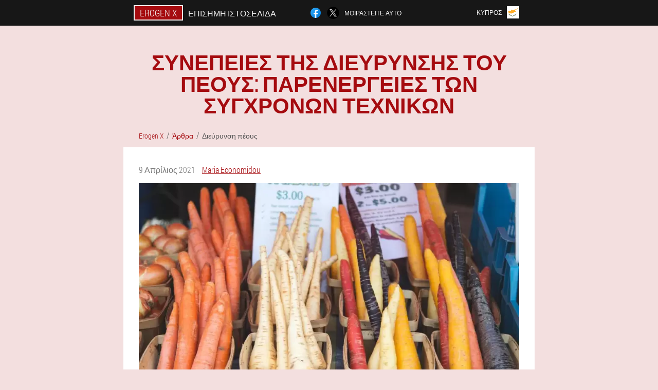

--- FILE ---
content_type: text/html; charset=UTF-8
request_url: https://cyprus.erogen-x.eu/%CE%AC%CF%81%CE%B8%CF%81%CE%B1/2_%CE%94%CE%B9%CE%B5%CF%8D%CF%81%CF%85%CE%BD%CF%83%CE%B7%20%CF%80%CE%AD%CE%BF%CF%85%CF%82
body_size: 9963
content:

<!DOCTYPE html>
<html lang="el">
<head>
	<meta name="viewport" content="width=device-width, initial-scale=1.0">
	<meta http-equiv="Content-Type" content="text/html; charset=utf-8">
	<title>Επικίνδυνες συνέπειες της διεύρυνσης του πέους: μην βλάψετε το πέος σας! </title>
	<meta name="description" content="Πολλοί άντρες είναι δυσαρεστημένοι με το μέγεθος του πέους τους. Είναι δυνατόν να μεγεθύνετε το πέος χωρίς βλάβη, ποιες είναι οι συνέπειες από τη χρήση σύγχρονων τεχνικών και αξίζει να κάνετε όλα αυτά - διαβάζουμε στο άρθρο. ">

<link href="/css/new_style981.css" rel="stylesheet">
<link rel="preload" href="/css/new_style981.css" as="style">
<link rel="preload" href="/fonts/RobotoCondensedLight.woff" as="font" type="font/woff2" crossorigin>
	
	<link rel="alternate" href="https://erogen-x.eu/des articles/2_agrandissement du pénis" hreflang="fr" />
	<link rel="alternate" href="https://deutschland.erogen-x.eu/artikel/2_Penisvergrößerung" hreflang="de" />
	<link rel="alternate" href="https://spain.erogen-x.eu/artículos/2_agrandamiento del pene" hreflang="es" />
	<link rel="alternate" href="https://spain-eu.erogen-x.eu/artikuluak/2_zakila handitzea" hreflang="eu-ES" />
	<link rel="alternate" href="https://spain-gl.erogen-x.eu/artigos/2_ampliación do pene" hreflang="gl-ES" />
	<link rel="alternate" href="https://italy.erogen-x.eu/articoli/2_ingrandimento del pene" hreflang="it" />
	<link rel="alternate" href="https://portugal.erogen-x.eu/artigos/2_aumento do pênis" hreflang="pt" />
	<link rel="alternate" href="https://portugal-gl.erogen-x.eu/artigos/2_Ampliación do pene" hreflang="gl-PT" />
	<link rel="alternate" href="https://bulgaria.erogen-x.eu/статии/2_уголемяване на пениса" hreflang="bg" />
	<link rel="alternate" href="https://austria.erogen-x.eu/artikel/2_Penisvergrößerung" hreflang="de-AT" />
	<link rel="alternate" href="https://hungary.erogen-x.eu/cikkek/2_pénisz megnagyobbodása" hreflang="hu" />
	<link rel="alternate" href="https://greece.erogen-x.eu/άρθρα/2_μεγέθυνση πέους" hreflang="el" />
	<link rel="alternate" href="https://indonesia.erogen-x.eu/artikel/2_pembesaran penis" hreflang="id" />
	<link rel="alternate" href="https://indonesia-ms.erogen-x.eu/artikel/2_pembesaran zakar" hreflang="ms-ID" />
	<link rel="alternate" href="https://indonesia-su.erogen-x.eu/tulisan/2_ngagedéan sirit" hreflang="su-ID" />
	<link rel="alternate" href="https://cyprus.erogen-x.eu/άρθρα/2_Διεύρυνση πέους" hreflang="el-CY" />
	<link rel="alternate" href="https://cyprus-tr.erogen-x.eu/nesne/2_penis büyütme" hreflang="tr-CY" />
	<link rel="alternate" href="https://colombia.erogen-x.eu/artículos/2_Agrandamiento del pene" hreflang="es-CO" />
	<link rel="alternate" href="https://latvia.erogen-x.eu/raksti/2_dzimumlocekļa palielināšanās" hreflang="lv" />
	<link rel="alternate" href="https://lithuania.erogen-x.eu/straipsniai/2_varpos padidėjimas" hreflang="lt" />
	<link rel="alternate" href="https://luxembourg.erogen-x.eu/artikelen/2_Erliefnes Erweiderung" hreflang="lb" />
	<link rel="alternate" href="https://luxembourg-fr.erogen-x.eu/des articles/2_Agrandissement du pénis" hreflang="fr-LU" />
	<link rel="alternate" href="https://netherlands.erogen-x.eu/lidwoord/2_vergroting van de penis" hreflang="nl" />
	<link rel="alternate" href="https://poland.erogen-x.eu/artykuły/2_powiększenie penisa" hreflang="pl" />
	<link rel="alternate" href="https://uzbekistan.erogen-x.eu/maqolalar/2_jinsiy olatni kattalashishi" hreflang="uz" />
	<link rel="alternate" href="https://uzbekistan-ru.erogen-x.eu/статьи/2_увеличение члена" hreflang="ru-UZ" />
	<link rel="alternate" href="https://romania.erogen-x.eu/articole/2_mărirea penisului" hreflang="ro" />
	<link rel="alternate" href="https://slovakia.erogen-x.eu/články/2_zväčšenie penisu" hreflang="sk" />
	<link rel="alternate" href="https://slovenia.erogen-x.eu/članki/2_povečanje penisa" hreflang="sl" />
	<link rel="alternate" href="https://croatia.erogen-x.eu/članci/2_povećanje penisa" hreflang="hr" />
	<link rel="alternate" href="https://czech.erogen-x.eu/články/2_zvětšení penisu" hreflang="cs" />
	<link rel="alternate" href="https://switzerland.erogen-x.eu/artikel/2_Penisvergrößerung" hreflang="de-CH" />
	<link rel="alternate" href="https://switzerland-fr.erogen-x.eu/des articles/2_agrandissement du pénis" hreflang="fr-CH" />
	<link rel="alternate" href="https://switzerland-it.erogen-x.eu/articoli/2_Ingrandimento del pene" hreflang="it-CH" />
	<link rel="alternate" href="https://estonia.erogen-x.eu/artiklid/2_peenise laienemine" hreflang="et" />
			<link href="/images/favicon.ico" rel="shortcut icon">
		


	
<meta name="google-site-verification" content="PvSVUWGptvw5VVMU8_S0XDWCVoQDvs5fM7Azs7322UU" />	
	


<script  type="text/javascript">
function sjc(id) 
{
	var selector = document.getElementById(id);
	
	if(selector.classList.contains("active"))
	{
		selector.classList.remove("active");
	}
	else
	{
		selector.classList.add("active");
		
		document.onclick = function(e) {
			onclick(e, id);
		}

		
	}
	
}
	
function onclick(e, id) {
  e = e || window.event;
  var target = e.target || e.srcElement;
  var selector = document.getElementById(id);

  while (target.parentNode && target.tagName.toLowerCase() != 'body') {
    if (target == selector) {
      return;
    }
    target = target.parentNode;
  }
	selector.classList.remove("active");
}
	
</script>
	
	
</head>	
<body class="o_810-c">
<header>
	<div class="kqebu_752-omgku">
		
		<div class="q_945__mimc hkv_986__ba">			
			
		<div class="rld-716_jr"><a href="/" class="vzvr_939-uqh"><div class="qmbi_94__pij"><span class="c-787_fq">Erogen X</span> <span class="agf_177-z">Επίσημη ιστοσελίδα</span></div></a></div>


		<div class="pb_757__d">
<a rel="noopener noreferrer nofollow" target="_blank" class="djex_504__dco" href="https://www.facebook.com/sharer/sharer.php?u=cyprus.erogen-x.eu"><div><span title="Facebook"></span></div></a>
<a rel="noopener noreferrer nofollow" target="_blank" class="xdsch_40__lbl" href="https://x.com/share?text=Επικίνδυνες συνέπειες της διεύρυνσης του πέους: μην βλάψετε το πέος σας! &url=cyprus.erogen-x.eu"><div><span title="X"></span></div></a>
<span class="tgtn-198_xe">Μοιραστείτε αυτό</span></div>
		<div class="egf_788__l"><div class="bxjak_862__pacqt">
<div class="apea_414__it" id="apea_414__it">		
<div class="gdit-184_k" onclick="sjc('apea_414__it')">
<div class="eglhg_943__mdzn"><span>Κύπρος</span></div>
<div class="afia_540__t"><div class="fcr-916_oibe"><img src="/images/0u05yyeuz4oxyd6vo.png" alt="Σημαία (Κύπρος)"></div></div>
</div>
<div class="qjge_694__iayfa">
<ul>
		<li><a href="https://cyprus-tr.erogen-x.eu/nesne/2_penis büyütme" rel="alternate"><div class="o-546_ja">Kıbrıs (tr)</div><div class="diez-852_eah"><div class="sbksh_721__gy"><img src="https://cyprus-tr.erogen-x.eu/images/y7rx94000axv.png"></div></div></a></li><li><a href="https://erogen-x.eu/des articles/2_agrandissement du pénis" rel="alternate"><div class="o-546_ja">France</div><div class="diez-852_eah"><div class="sbksh_721__gy"><img src="https://erogen-x.eu/images/0dwsm9ljxliqx.png"></div></div></a></li><li><a href="https://deutschland.erogen-x.eu/artikel/2_Penisvergrößerung" rel="alternate"><div class="o-546_ja">Deutschland</div><div class="diez-852_eah"><div class="sbksh_721__gy"><img src="https://deutschland.erogen-x.eu/images/1274ts9i6jppup0d1xj.png"></div></div></a></li><li><a href="https://spain.erogen-x.eu/artículos/2_agrandamiento del pene" rel="alternate"><div class="o-546_ja">España</div><div class="diez-852_eah"><div class="sbksh_721__gy"><img src="https://spain.erogen-x.eu/images/1ku29xztd58rw.png"></div></div></a></li><li><a href="https://italy.erogen-x.eu/articoli/2_ingrandimento del pene" rel="alternate"><div class="o-546_ja">Italia</div><div class="diez-852_eah"><div class="sbksh_721__gy"><img src="https://italy.erogen-x.eu/images/k2hoegigtr6xei8274lm.png"></div></div></a></li><li><a href="https://portugal.erogen-x.eu/artigos/2_aumento do pênis" rel="alternate"><div class="o-546_ja">Portugal</div><div class="diez-852_eah"><div class="sbksh_721__gy"><img src="https://portugal.erogen-x.eu/images/k2lfesaw9uenxiv2m.png"></div></div></a></li><li><a href="https://bulgaria.erogen-x.eu/статии/2_уголемяване на пениса" rel="alternate"><div class="o-546_ja">България</div><div class="diez-852_eah"><div class="sbksh_721__gy"><img src="https://bulgaria.erogen-x.eu/images/0qslutta0jn.png"></div></div></a></li><li><a href="https://austria.erogen-x.eu/artikel/2_Penisvergrößerung" rel="alternate"><div class="o-546_ja">Österreich</div><div class="diez-852_eah"><div class="sbksh_721__gy"><img src="https://austria.erogen-x.eu/images/y8kgugzoxyqcowvb.png"></div></div></a></li><li><a href="https://hungary.erogen-x.eu/cikkek/2_pénisz megnagyobbodása" rel="alternate"><div class="o-546_ja">Magyarország</div><div class="diez-852_eah"><div class="sbksh_721__gy"><img src="https://hungary.erogen-x.eu/images/yd1bgkkfjwe.png"></div></div></a></li><li><a href="https://greece.erogen-x.eu/άρθρα/2_μεγέθυνση πέους" rel="alternate"><div class="o-546_ja">Ελλάδα</div><div class="diez-852_eah"><div class="sbksh_721__gy"><img src="https://greece.erogen-x.eu/images/5e5kcjksp6h6i1a5tj.png"></div></div></a></li><li><a href="https://indonesia.erogen-x.eu/artikel/2_pembesaran penis" rel="alternate"><div class="o-546_ja">Indonesia</div><div class="diez-852_eah"><div class="sbksh_721__gy"><img src="https://indonesia.erogen-x.eu/images/5snrdgn1mqy1j6sq.png"></div></div></a></li><li><a href="https://colombia.erogen-x.eu/artículos/2_Agrandamiento del pene" rel="alternate"><div class="o-546_ja">Colombia</div><div class="diez-852_eah"><div class="sbksh_721__gy"><img src="https://colombia.erogen-x.eu/images/bs4bmeyu5gcnhevcceb.png"></div></div></a></li><li><a href="https://latvia.erogen-x.eu/raksti/2_dzimumlocekļa palielināšanās" rel="alternate"><div class="o-546_ja">Latvija</div><div class="diez-852_eah"><div class="sbksh_721__gy"><img src="https://latvia.erogen-x.eu/images/7tlt7h7dynep5z92z1j0.png"></div></div></a></li><li><a href="https://lithuania.erogen-x.eu/straipsniai/2_varpos padidėjimas" rel="alternate"><div class="o-546_ja">Lietuva</div><div class="diez-852_eah"><div class="sbksh_721__gy"><img src="https://lithuania.erogen-x.eu/images/qy8nyzsisu0gudiv8d.png"></div></div></a></li><li><a href="https://luxembourg.erogen-x.eu/artikelen/2_Erliefnes Erweiderung" rel="alternate"><div class="o-546_ja">Lëtzebuerg</div><div class="diez-852_eah"><div class="sbksh_721__gy"><img src="https://luxembourg.erogen-x.eu/images/nl5k300jgqa2b3n6a4.png"></div></div></a></li><li><a href="https://netherlands.erogen-x.eu/lidwoord/2_vergroting van de penis" rel="alternate"><div class="o-546_ja">Nederland</div><div class="diez-852_eah"><div class="sbksh_721__gy"><img src="https://netherlands.erogen-x.eu/images/i1tqijdcw5ts1.png"></div></div></a></li><li><a href="https://poland.erogen-x.eu/artykuły/2_powiększenie penisa" rel="alternate"><div class="o-546_ja">Polska</div><div class="diez-852_eah"><div class="sbksh_721__gy"><img src="https://poland.erogen-x.eu/images/qlrj9x0fg4rgj0i4o.png"></div></div></a></li><li><a href="https://uzbekistan.erogen-x.eu/maqolalar/2_jinsiy olatni kattalashishi" rel="alternate"><div class="o-546_ja">O'zbekiston</div><div class="diez-852_eah"><div class="sbksh_721__gy"><img src="https://uzbekistan.erogen-x.eu/images/chverz65w3eztzu.png"></div></div></a></li><li><a href="https://romania.erogen-x.eu/articole/2_mărirea penisului" rel="alternate"><div class="o-546_ja">România</div><div class="diez-852_eah"><div class="sbksh_721__gy"><img src="https://romania.erogen-x.eu/images/0xmhlsxcqjrnn61v268.png"></div></div></a></li><li><a href="https://slovakia.erogen-x.eu/články/2_zväčšenie penisu" rel="alternate"><div class="o-546_ja">Slovensko</div><div class="diez-852_eah"><div class="sbksh_721__gy"><img src="https://slovakia.erogen-x.eu/images/8e6q1aj52m0tqwr6js38.png"></div></div></a></li><li><a href="https://slovenia.erogen-x.eu/članki/2_povečanje penisa" rel="alternate"><div class="o-546_ja">Slovenija</div><div class="diez-852_eah"><div class="sbksh_721__gy"><img src="https://slovenia.erogen-x.eu/images/bb4g90mh87g3lql4k5.png"></div></div></a></li><li><a href="https://croatia.erogen-x.eu/članci/2_povećanje penisa" rel="alternate"><div class="o-546_ja">Hrvatska</div><div class="diez-852_eah"><div class="sbksh_721__gy"><img src="https://croatia.erogen-x.eu/images/nggahszmkb9morzv6.png"></div></div></a></li><li><a href="https://czech.erogen-x.eu/články/2_zvětšení penisu" rel="alternate"><div class="o-546_ja">Česká republika</div><div class="diez-852_eah"><div class="sbksh_721__gy"><img src="https://czech.erogen-x.eu/images/f6idosnfdwh4wy0.png"></div></div></a></li><li><a href="https://switzerland.erogen-x.eu/artikel/2_Penisvergrößerung" rel="alternate"><div class="o-546_ja">Schweiz</div><div class="diez-852_eah"><div class="sbksh_721__gy"><img src="https://switzerland.erogen-x.eu/images/t4jtylyzh97ouruh85a.png"></div></div></a></li><li><a href="https://estonia.erogen-x.eu/artiklid/2_peenise laienemine" rel="alternate"><div class="o-546_ja">Eesti</div><div class="diez-852_eah"><div class="sbksh_721__gy"><img src="https://estonia.erogen-x.eu/images/lp6vaimtsrdh60up10z.png"></div></div></a></li>	
</ul>
</div></div></div></div>
			
		</div>

	</div>

</header>
	
	
	
	
	
	
	
<section class="hkv_986__ba nnc-451_o">
<article class="vn-964_ghhhq" itemscope itemtype="https://schema.org/Article">
<h1 itemprop="headline">Συνέπειες της διεύρυνσης του πέους: παρενέργειες των σύγχρονων τεχνικών</h1>
<ul class="pij-265_hn" itemscope="" itemtype="https://schema.org/BreadcrumbList">
<meta itemprop="name" content="Πλοήγηση σελίδας Erogen X" />
<meta itemprop="itemListOrder" content="Ascending" />	
<meta itemprop="numberOfItems" content="3" />	
<li itemprop="itemListElement" itemscope="" itemtype="https://schema.org/ListItem"><a itemprop="item" href="/"><span itemprop="name">Erogen X</span></a><meta itemprop="position" content="0"></li><li itemprop="itemListElement" itemscope="" itemtype="https://schema.org/ListItem"><a itemprop="item" href="/άρθρα/"><span itemprop="name">Άρθρα</span></a><meta itemprop="position" content="1"></li><li class="active" itemprop="itemListElement" itemscope="" itemtype="https://schema.org/ListItem"><a itemprop="item" href="/άρθρα/2_Διεύρυνση%20πέους"><span itemprop="name">Διεύρυνση πέους</span></a><meta itemprop="position" content="2"></li></ul>
<div class="e-371_y bvr-153_gcffg" itemprop="articleBody">
<div class="ci-145_aibjs"><time itemprop="datePublished" pubdate datetime="2021-04-09T04:33:37Z" class="ag_892-oq" title="9 Απρίλιος 2021">9 Απρίλιος 2021</time>
<address itemprop="author" itemscope itemtype="https://schema.org/Person" class="majib-53_yi"><a rel="author" itemprop="url" href="https://cyprus.erogen-x.eu/συντάκτης/7_maria_economidou"><span itemprop="name">Maria Economidou</span></a></address></div>
<img itemprop="image" alt="Διαφορετικά μεγέθη" src="/images/άρθρα/810/Διαφορετικά%20μεγέθη.webp" class="imgblock center center_mob"><p>Οι γυναίκες επαναλαμβάνουν συχνά: το κύριο πράγμα δεν είναι το μέγεθος, αλλά η ικανότητα χρήσης. Αλλά το ισχυρότερο σεξ εξακολουθεί να αναζητά την απάντηση στην ερώτηση: πώς να μεγεθύνετε το αρσενικό μέλος; Τι να κάνω? Ποιες τεχνικές δεν είναι μόνο αναποτελεσματικές αλλά και επικίνδυνες;</p>
<h2>"Κανονικό μέγεθος"</h2>
<p>Οι σεξολόγοι πιστεύουν ότι η επιθυμία για μεγάλη αξιοπρέπεια έχει τις ρίζες της στο μακρινό παρελθόν. Σε πολλούς αρχαίους πολιτισμούς, το φαλλικό σύμβολο σημαίνει δύναμη και γονιμότητα. Αποδεικνύεται ότι όσο πιο εντυπωσιακό είναι το μέγεθος του γεννητικού οργάνου σε έναν άνδρα, τόσο ισχυρότερο και πιο γόνιμο είναι. Αυτή η ανάγκη είναι καθαρά κοινωνική, όχι φυσιολογική.</p>
<p>Σε κατάσταση στύσης, το μήκος του πέους κυμαίνεται από 10 έως 18 cm. Από επιστημονική άποψη, το μέσο ύψος είναι 12 έως 17 cm. Ένα πέος θεωρείται μικρότερο από 12 cm, αλλά 18 cm είναι ήδη πολύ μεγάλο.</p>
<p>Μερικές φορές η δυσαρέσκεια με τις παραμέτρους φτάνει σε κρίσιμο επίπεδο και εξελίσσεται σε «δυσμορφική διαταραχή» σε σύγκριση με την ανορεξία. Μόνο σε αυτήν την περίπτωση, η εμμονική επιθυμία δεν είναι να χάσει βάρος, αλλά να αυξήσει το μέγεθος του αρσενικού γεννητικού οργάνου.</p>
<h2>Αύξηση μεθόδων</h2>
<p>Υπάρχουν πολλές δημοφιλείς μέθοδοι που χρησιμοποιούν οι άνδρες για να βελτιώσουν τις παραμέτρους αξιοπρέπειας. Περιέχουν πολλές αποχρώσεις που πρέπει να προσέχετε όταν η υγεία είναι σημαντική.</p>
<h2>Δισκία, ορμόνες, πηκτές, κρέμες</h2>
<p>Η αποτελεσματικότητά τους είναι σχεδόν μηδενική. Καμία γέλη ή αλοιφή δεν μπορεί να επηρεάσει την κυτταρική διαίρεση και τα δισκία δεν τεντώνουν το πέος με κανέναν τρόπο. Με κρέμες, λόγω του φαινομένου της θέρμανσης και της αγγειοδιαστολής, μπορείτε να επιτύχετε μια προσωρινή, ελαφριά επιμήκυνση έως 1, 5 cm για 5-6 ώρες. </p>
<p>Πρέπει να είστε προσεκτικοί όταν επιλέγετε τέτοια φάρμακα. Μπορούν να περιέχουν επικίνδυνες χημικές ουσίες, καθώς και ορμόνες και αλλεργιογόνα. Τα φθηνά προϊόντα κακής ποιότητας μπορούν να προκαλέσουν ερεθισμό, βλάβη στο βλεννογόνο και ακόμη και εγκαύματα.</p>
<img itemprop="image" alt="Κανονικό μέγεθος πέους 10 έως 18 cm" src="/images/άρθρα/810/Κανονικό%20μέγεθος%20πέους%2010%20έως%2018%20cm.webp" class="imgblock center center_mob"><p>Υπάρχει ένας μύθος ότι το μέγεθος αυξάνει την ορμόνη τεστοστερόνης. Αυτό δεν συμβαίνει, επηρεάζει μόνο την ίδια τη σεξουαλική λειτουργία. Χωρίς ιατρική παρακολούθηση, η χρήση φαρμάκων για την αύξηση των επιπέδων τεστοστερόνης μπορεί να επηρεάσει αρνητικά τα επίπεδα ορμονών, να οδηγήσει σε στειρότητα και προβλήματα με σεξουαλικές λειτουργίες, έως και την πλήρη απώλεια τους.</p>
<p>Επιπλέον, σε καμία περίπτωση δεν πρέπει να χρησιμοποιείτε "λαϊκές θεραπείες", για παράδειγμα, ένα μείγμα βάλσαμου, σόδας και άλλων ειδών οικιακής χρήσης. Η βλάβη στην υγεία μπορεί να είναι μη αναστρέψιμη.</p>
<h2>ΑΝΤΛΙΑ ΚΕΝΟΥ</h2>
<p>Ένας από τους πιο δημοφιλείς τρόπους μεγέθυνσης του ανδρικού γεννητικού οργάνου. Εάν το χρησιμοποιήσετε μαζί με αλοιφές θέρμανσης, θα προσθέσει 1-3 cm στο μήκος και έως 5 mm στο πάχος. Αυτό βελτιώνει επίσης τη στύση. Ωστόσο, πρέπει να χρησιμοποιήσετε την αντλία πολύ προσεκτικά και να ακολουθήσετε όλες τις οδηγίες και τις προφυλάξεις, διαφορετικά μπορεί να προκαλέσετε ζημιά στην επένδυση του πέους και των αιμοφόρων αγγείων. Απαιτείται προηγούμενη διαβούλευση με έναν ανδρολόγο. Για θετικό αποτέλεσμα, πρέπει να κάνετε τις ασκήσεις τακτικά. </p>
<img itemprop="image" alt="Ένα μεγάλο πέος είναι το όνειρο κάθε άνδρα" src="/images/άρθρα/810/Ένα%20μεγάλο%20πέος%20είναι%20το%20όνειρο%20κάθε%20άνδρα.webp" class="imgblock center center_mob"><h2>Τράβηγμα με βάρη</h2>
<p>Η ανάρτηση ειδικών φορτίων μπορεί να επηρεάσει σοβαρά την υγεία των ανδρών. Οι γιατροί λένε ότι διευρύνουν το πέος έως και 3 cm, αλλά είναι πολύ επικίνδυνο. Υπάρχει πιθανότητα βλάβης της επένδυσης του cavernosa corpora. Αυτό οδηγεί στη νόσο του Peyronie όταν σχηματίζονται ουλές στο πέος. Προκαλούν καμπυλότητα του οργάνου κατά τη στύση και επώδυνες αισθήσεις κατά τη συνουσία. Δεν μπορεί να θεραπευτεί. Είναι χρήσιμο να σκεφτούμε πολύ προσεκτικά πριν καταφύγουμε σε αυτήν τη μέθοδο.</p>
<h2>μασάζ</h2>
<p>Τι μπορεί να είναι επικίνδυνο με μασάζ ή "jelqing" εάν υπάρχει απαλό αποτέλεσμα από τη βάση στο κεφάλι με καθυστερημένη εκσπερμάτωση; Αποδεικνύεται ότι οι συνέπειες μέχρι την παραμόρφωση οργάνων, τον συνεχή πόνο ή τον πριαπισμό μπορεί να είναι πολύ δυσάρεστες. Η τελευταία είναι μια σοβαρή παθολογία λόγω της οποίας η στύση επιμένει ακόμη και μετά την εκσπερμάτωση, η οποία οδηγεί στην απώλεια των άμεσων λειτουργιών του γεννητικού οργάνου.</p>
<p>Στην περίπτωση της αρτηριοσκλήρωσης, του σακχαρώδους διαβήτη, των προβλημάτων με τα αιμοφόρα αγγεία, το μασάζ αποφεύγεται καλύτερα εντελώς.</p>
<img itemprop="image" alt="Μασάζ διεύρυνσης πέους" src="/images/άρθρα/810/Μασάζ%20διεύρυνσης%20πέους.webp" class="imgblock center center_mob"><h2>Χειρουργικές επεμβάσεις</h2>
<p>Το μόνο προϊόν που προσφέρει ένα εγγυημένο και απτό αλλά καθαρά καλλυντικό αποτέλεσμα. Οι επεμβάσεις δεν επηρεάζουν καθόλου τις σεξουαλικές λειτουργίες. </p>
<p>Ποιες είναι οι παρεμβάσεις:</p>
<ul><li>Η πλαστική χειρουργική επέμβαση του γόνατος της ακροποσθίας, η οποία οδηγεί σε επιμήκυνση 1, 5 έως 2 cm, είναι η απλούστερη και πιο ακίνδυνη χειρουργική διαδικασία.</li>
<li>Η λινατινοτομία είναι μια τομή του συνδέσμου μεταξύ του πέους και του οστού στην υπερωβική περιοχή. Όταν είναι όρθιο, το πέος φαίνεται να είναι μεγαλύτερο επειδή δεν υποστηρίζεται από συνδέσμους. Η μεγέθυνση μπορεί θεωρητικά να είναι 3-5 cm, αλλά κανένας γιατρός δεν θα κάνει ακριβείς προβλέψεις.</li>
<li>Η τοποθέτηση των εμφυτευμάτων βοηθά στην προσθήκη πέους πάχους 5-10 mm.</li>
<li>Προσθετικά πέους - προκαλεί πάχυνση και επιμήκυνση.</li>
</ul>
<p>Η χειρουργική επέμβαση δεν είναι καθόλου πανάκεια. Τα προβλήματα από αυτόν μπορεί να αποδειχθούν πολύ μεγαλύτερα από το αποτέλεσμα που επιτεύχθηκε. Ανικανότητα, ουλές, απώλεια αίσθησης, λοιμώξεις - ένας ελλιπής κατάλογος πιθανών επιπλοκών.</p>
<img itemprop="image" alt="Αποτέλεσμα μετά από επέμβαση διεύρυνσης πέους" src="/images/άρθρα/810/Αποτέλεσμα%20μετά%20από%20επέμβαση%20διεύρυνσης%20πέους.webp" class="imgblock center center_mob"><p>Όλες οι χειρουργικές επεμβάσεις στο πέος έχουν σχεδιαστεί για την αντιμετώπιση φυσιολογικών προβλημάτων όπως ούρηση, τραύμα και γενετικές ανωμαλίες.</p>
<p>Αντί να προσπαθήσουμε να μην αυξήσουμε την ανδρική αξιοπρέπεια με τον ασφαλέστερο δυνατό τρόπο, μπορεί να αξίζει μόνο η χρήση σεξουαλικών τεχνικών. Μπορείτε να προσφέρετε μεγάλη χαρά και στους δύο συνεργάτες.</p>
</div>
<div itemprop="publisher" itemscope itemtype="https://schema.org/Organization">
<link itemprop="url" href="/">
<meta itemprop="name" content="Erogen X">
<meta itemprop="description" content="Η διεύρυνση του πέους με το Erogen X Gel φαίνεται σαν μια πολύ απλή εργασία. Μπορείτε να αγοράσετε το Erogen X Gel στην Κύπρο από τον επίσημο ιστότοπο του κατασκευαστή σε τιμή που είναι εντελώς προσιτή για εσάς. ">
<div itemprop="logo" itemscope itemtype="https://www.schema.org/ImageObject">
<link itemprop="url" href="/images/favicon.ico">
</div>
</div>
<meta itemprop="dateModified" content="2021-04-09T04:33:37Z">
<link itemprop="mainEntityOfPage" href="https://cyprus.erogen-x.eu/άρθρα/2_Διεύρυνση%20πέους">
</article>

	
	
<aside class="owqf_917-oadqf sqyv_523__y">
<h2>Νέα άρθρα</h2>
<div class="ayde-703_btb bvr-153_gcffg">
<ul>
<li>
	<article itemscope itemtype="https://schema.org/NewsArticle">
	<a href="/άρθρα/29_Πώς%20να%20μεγεθύνετε%20πραγματικά%20το%20πέος%20σας"><div class="jwg-442_jzwtp"><img itemprop="image" alt="Γυναίκα έκπληκτη από το διευρυμένο πέος του άνδρα" src="/images/άρθρα/3170/Γυναίκα%20έκπληκτη%20από%20το%20διευρυμένο%20πέος%20του%20άνδρα.jpg" ></div><h3 itemprop="headline" class='qshrr-77_au'>Πώς να μεγεθύνετε το πέος. Μόνο πραγματικοί και αποτελεσματικοί τρόποι</h3></a>
	<div itemprop="articleBody" class='qdx-357_nx'>Πώς να αυξήσετε το μέγεθος ή τη διάμετρο του πέους; Σε ποια περίπτωση θα πρέπει να συμβεί αυτό; Πραγματικοί τρόποι για να μεγεθύνετε αποτελεσματικά το πέος.</div>
	<time itemprop="datePublished" datetime="2025-12-08T01:59:05Z" class="iduba-774_pqh">8 Δεκέμβριος 2025</time>
	<meta itemprop="dateModified" content="2025-12-08T01:59:05Z">
	<address itemprop="author" itemscope itemtype="https://schema.org/Person">
	<meta itemprop="name" content="Raul">
	<meta rel="author" itemprop="url" content="https://cyprus.erogen-x.eu/συντάκτης/2_raul">
	</address>
	<link itemprop="mainEntityOfPage" href="https://cyprus.erogen-x.eu/άρθρα/29_Πώς%20να%20μεγεθύνετε%20πραγματικά%20το%20πέος%20σας">
	<div itemprop="publisher" itemscope itemtype="https://schema.org/Organization">
<link itemprop="url" href="/">
<meta itemprop="name" content="Erogen X">
<div itemprop="logo" itemscope itemtype="https://www.schema.org/ImageObject">
<link itemprop="url" href="/images/favicon.ico">
</div>
</div>
	
	</article>
	</li><li>
	<article itemscope itemtype="https://schema.org/NewsArticle">
	<a href="/άρθρα/28_Μεγέθυνση%20πέους%20με%20λεμονάδα"><div class="jwg-442_jzwtp"><img itemprop="image" alt="Κορίτσι μιλάει για μεγέθυνση πέους με λεμονάδα" src="/images/άρθρα/2619/Κορίτσι%20μιλάει%20για%20μεγέθυνση%20πέους%20με%20λεμονάδα.jpg" ></div><h3 itemprop="headline" class='qshrr-77_au'>Μεγέθυνση πέους με λεμονάδα</h3></a>
	<div itemprop="articleBody" class='qdx-357_nx'>Μεγέθυνση πέους με σόδα, μέθοδοι χρήσης της πούδρας: λουτρά, κομπρέσες και λοσιόν, χορήγηση από το στόμα. Αντενδείξεις</div>
	<time itemprop="datePublished" datetime="2025-10-31T06:23:54Z" class="iduba-774_pqh">31 Οκτώβριος 2025</time>
	<meta itemprop="dateModified" content="2025-10-31T06:23:54Z">
	<address itemprop="author" itemscope itemtype="https://schema.org/Person">
	<meta itemprop="name" content="Yianna">
	<meta rel="author" itemprop="url" content="https://cyprus.erogen-x.eu/συντάκτης/9_yianna">
	</address>
	<link itemprop="mainEntityOfPage" href="https://cyprus.erogen-x.eu/άρθρα/28_Μεγέθυνση%20πέους%20με%20λεμονάδα">
	<div itemprop="publisher" itemscope itemtype="https://schema.org/Organization">
<link itemprop="url" href="/">
<meta itemprop="name" content="Erogen X">
<div itemprop="logo" itemscope itemtype="https://www.schema.org/ImageObject">
<link itemprop="url" href="/images/favicon.ico">
</div>
</div>
	
	</article>
	</li><li>
	<article itemscope itemtype="https://schema.org/NewsArticle">
	<a href="/άρθρα/27_Πώς%20να%20κάνετε%20το%20πέος%20παχύτερο"><div class="jwg-442_jzwtp"><img itemprop="image" alt="Μέτρο μπανάνας και ταινίας" src="/images/άρθρα/3043/Μέτρο%20μπανάνας%20και%20ταινίας.jpg" ></div><h3 itemprop="headline" class='qshrr-77_au'>Πώς να αυξήσετε το πάχος του πέους στο σπίτι και τη χρήση χειρουργικών μεθόδων</h3></a>
	<div itemprop="articleBody" class='qdx-357_nx'>Πώς να πυκνώσετε το πέος σας στο σπίτι χρησιμοποιώντας χειρουργικές μεθόδους. Πώς μετράτε το πάχος ενός πέους; Ποια είναι η μέση διάμετρο ενός πέους στους άνδρες;</div>
	<time itemprop="datePublished" datetime="2025-10-15T06:05:30Z" class="iduba-774_pqh">15 Οκτώβριος 2025</time>
	<meta itemprop="dateModified" content="2025-10-15T06:05:30Z">
	<address itemprop="author" itemscope itemtype="https://schema.org/Person">
	<meta itemprop="name" content="Σοφία">
	<meta rel="author" itemprop="url" content="https://cyprus.erogen-x.eu/συντάκτης/15_σοφία">
	</address>
	<link itemprop="mainEntityOfPage" href="https://cyprus.erogen-x.eu/άρθρα/27_Πώς%20να%20κάνετε%20το%20πέος%20παχύτερο">
	<div itemprop="publisher" itemscope itemtype="https://schema.org/Organization">
<link itemprop="url" href="/">
<meta itemprop="name" content="Erogen X">
<div itemprop="logo" itemscope itemtype="https://www.schema.org/ImageObject">
<link itemprop="url" href="/images/favicon.ico">
</div>
</div>
	
	</article>
	</li></ul></div>
<div class="h_928-fu"><a href="/άρθρα/">Όλα τα άρθρα</a></div>
	</aside>
	


<aside class="mppxl-238_bbxhh">
	<div class="s_863-jw">
	<div class="cmt-538_zh">
	<div class="fz_644-ubr fccbz-764_q">
		<h3 class="au-741_qbtg">Για παραγγελία Erogen X 50% εκπτωση</h3>
<form action='/%CE%AC%CF%81%CE%B8%CF%81%CE%B1/2_%CE%94%CE%B9%CE%B5%CF%8D%CF%81%CF%85%CE%BD%CF%83%CE%B7%20%CF%80%CE%AD%CE%BF%CF%85%CF%82#t_2515-lj' method='POST'>
    <div class="dfx-698_cftat">
    <label for="sbmzzi_2194__faf" class="g-548_mje">Εισάγετε το όνομά σας</label>
    <input id="sbmzzi_2194__faf" type='text' name="fqlkhv-9407_zcmf" >
	    </div>
    
		<div class="fwoha_329-l">
    <label for="dedxnxf-8576_qdwo">Πληροφορίες</label>
    <input id="dedxnxf-8576_qdwo" type='text' name="fi_8029-ee" autocomplete="off">
    </div>
	<div class="fwoha_329-l">
    <label for="pbeacbd_10-dxea">Επώνυμο</label>
    <input id="pbeacbd_10-dxea" type='text' name="bqbhhei-1214_hhme" autocomplete="off">
    </div>
	<div class="fwoha_329-l">
	 <label for="fzushjc_9870__ie">ΗΛΕΚΤΡΟΝΙΚΗ ΔΙΕΥΘΥΝΣΗ</label>
    <input id="fzushjc_9870__ie" type='email' name='email' autocomplete="off">
	</div>
	
    <div class="dfx-698_cftat ckvj_508-ddzc">
    <label for="xchh_2600-pdioj" class="g-548_mje">Εισαγάγετε το τηλέφωνό σας</label>
    <input id="xchh_2600-pdioj" type='text' name="frgxm_6386__pqkolha" >
	    </div>
	<input type='hidden' name='t_2515-lj' value='1'>
    <input type='hidden' name='flow_hash' value='c2yk'>
    <input type='hidden' name='landing' value='cyprus.erogen-x.eu'>
    <input type='hidden' name='country' value='cy'>
    <input type='hidden' name='referrer' value=''>
    <input type='hidden' name='sub1' value='Erogen X-cy'>
    <input type='hidden' name='sub2' value='cyprus.erogen-x.eu'>
    <input type='hidden' name='sub3' value='API-leadbit'>
    <input type='hidden' name='sub4' value='article 2'>
        <button class="hb_157-j" type='submit' value='Αγορά'>Αγορά</button>
</form>
</div>
	</div>
	<div class="cim_716-sucbh"><div class="jue-207_xae"><img src="/images/Διεύρυνση%20πέους%20Erogen%20X.png" alt="Erogen X"><div class="fyg-354_dz yyf_24-oh"><div class="f_889-l"><span class="kfvqs-286_rgsfe">78 €</span><span class="sd-407_qzoow">39 €</span></div></div></div></div>
	</div>	
	</aside>
	
</section>
	
	
	
	
	
	
	






<footer class="gng-439_weeb">
	<div class="hkv_986__ba jspcy-396_eklva">
		<nav itemscope itemtype="https://schema.org/SiteNavigationElement" class="tfhif_330-ptcj">
		<ul>
				<li><a itemprop="url" href="/φαρμακείο">Φαρμακείο</a></li>
			
		<li><a itemprop="url" href="/κριτικές">Κριτικές</a></li>
				<li><a class="link" href="/εμπειρία">Εμπειρία</a></li>
						<li><a class="link" href="/οδηγίες χρήσης">Οδηγίες χρήσης</a></li>
						<li><a itemprop="url" href="/πόλεις/">Πόλεις</a></li>
						<li><a itemprop="url" href="/άρθρα/">Άρθρα</a></li>
			
				<li><a itemprop="url" href="/επαφές">Επαφές</a></li>
						<li><a itemprop="url" href="/τιμές">Τιμές</a></li>
				</ul>
		</nav>
		<div class="aw_371__pfhd">
			<a class="u_357__j" href="/"><h3>Erogen X</h3></a>
						<div class="ngx_395__j"><a href="mailto:offer@cyprus.erogen-x.eu">offer@cyprus.erogen-x.eu</a></div>
						 
			<div class="ngx_395__j">Επίσημος ιστότοπος στην Κύπρο</div>			<div class="ngx_395__j">Διεύρυνση πέους</div>
			<div class="ngx_395__j">Πρωτότυπο προϊόν</div>
			<div class="ngx_395__j">2026 © Ολα τα δικαιώματα διατηρούνται</div>
		</div>
		<div class="eqao-980_p"></div>
	</div>
</footer>

	

</body>

</html>






--- FILE ---
content_type: text/css
request_url: https://cyprus.erogen-x.eu/css/new_style981.css
body_size: 7212
content:
* { margin: 0; padding: 0; border: 0; font-size: 100%; font: inherit; }


article, aside, details, figcaption, figure, footer, hgroup, menu, nav, section { display: block; }

body { line-height: 1; }

ul { list-style: none; }

blockquote, q { quotes: none; }

blockquote { background: rgba(255,242,193, 1); padding: 10px; }

blockquote:before, blockquote:after { content: ''; content: none; }

q:before, q:after { content: ''; content: none; }

table { border-collapse: collapse; border-spacing: 0; }

button, input { outline: none; border: none; }


@font-face { font-family: "RobotoCondensedLight"; src: url("../fonts/RobotoCondensedLight.eot"); src: url("../fonts/RobotoCondensedLight.eot?#iefix") format("embedded-opentype"), url("../fonts/RobotoCondensedLight.woff") format("woff"), url("../fonts/RobotoCondensedLight.ttf") format("truetype"); font-style: normal; font-weight: normal; font-display: swap; }

@font-face {
  font-family: 'Lobster';
  font-style: normal;
  font-weight: 400;
  font-display: swap;
  src: url(../fonts/Lobster1.woff2) format('woff2');
  unicode-range: U+0460-052F, U+1C80-1C88, U+20B4, U+2DE0-2DFF, U+A640-A69F, U+FE2E-FE2F;
}

@font-face {
  font-family: 'Lobster';
  font-style: normal;
  font-weight: 400;
font-display: swap;
  src: url(../fonts/Lobster2.woff2) format('woff2');
  unicode-range: U+0400-045F, U+0490-0491, U+04B0-04B1, U+2116;
}

@font-face {
  font-family: 'Lobster';
  font-style: normal;
  font-weight: 400;
font-display: swap;
  src: url(../fonts/Lobster3.woff2) format('woff2');
  unicode-range: U+0102-0103, U+0110-0111, U+0128-0129, U+0168-0169, U+01A0-01A1, U+01AF-01B0, U+1EA0-1EF9, U+20AB;
}

@font-face {
  font-family: 'Lobster';
  font-style: normal;
  font-weight: 400;
font-display: swap;
  src: url(../fonts/Lobster4.woff2) format('woff2');
  unicode-range: U+0100-024F, U+0259, U+1E00-1EFF, U+2020, U+20A0-20AB, U+20AD-20CF, U+2113, U+2C60-2C7F, U+A720-A7FF;
}

@font-face {
  font-family: 'Lobster';
  font-style: normal;
  font-weight: 400;
font-display: swap;
  src: url(../fonts/Lobster5.woff2) format('woff2');
  unicode-range: U+0000-00FF, U+0131, U+0152-0153, U+02BB-02BC, U+02C6, U+02DA, U+02DC, U+2000-206F, U+2074, U+20AC, U+2122, U+2191, U+2193, U+2212, U+2215, U+FEFF, U+FFFD;
}




body { 
	padding: 0; margin: 0; 
	background: rgba(165,11,15, 0.13);
	color: #333333; 
	min-width: 1000px; 
	font-family: "RobotoCondensedLight", "Arial", sans-serif; 
}


body.success
{
	background: rgba(99,180,104, 0.4);
}


.message_scs
{
	
}

.message_scs h4
{
	font: 35px/35px "Lobster", Arial, Helvetica, sans-serif;
	color: #FFF;
	text-align: center;
}

.message_scs h4 > span
{
	display: block;
	line-height: 52px;
	font-size: 48px;
	color: #63b468;
}


.wrap_scs
{
	margin: 0 auto;
	margin-top: 60px;
	padding: 30px;
	width: 400px;
	font-size: 20px;
	text-align: center;
	line-height: 150%;
	color: #545454;
	background: #FCCA49;
	border:5px solid #FFF;
	border-radius: 10px;
}


.jspcy-396_eklva:after { display: table; content: ''; clear: both; }

.eqao-980_p { clear: both; }

.hkv_986__ba { width: 1000px; margin: 0 auto; }


.cn_493__di
{
	display: block;
}

.cn_493__di:after
{
	content: "";
	display: block;
	clear: both;
	visibility: hidden;
	line-height: 0;
	height: 0;
}

section.hkv_986__ba
{
	margin-top: 70px;
}

.q_945__mimc 
{
	display: table;
	position: relative;
}



.pb_757__d
{
	display: table-cell;
	width: 300px;
	padding-left: 30px;
	vertical-align: middle;
	text-transform: uppercase; 
}


.pb_757__d > a
{
	display: block;
	float: left;
}

.pb_757__d > a.djex_504__dco
{
	margin-right: 10px;
}

.pb_757__d > a.xdsch_40__lbl
{
	margin-right: 10px;
}


.pb_757__d > a > div
{
    width: 22px;
    height: 22px;
    overflow: hidden;
    border-radius: 50% 50%;
    border: 1px solid #f5f5f5;
}

.pb_757__d > a > div > span
{
	display: block;
    height: 22px;
    width: auto;
	background-repeat: no-repeat;
	background-size: 22px 22px;
}

.pb_757__d > a.djex_504__dco > div > span
{
	background-image: url(../images/FB.png);
}

.pb_757__d > a.xdsch_40__lbl > div > span
{
	background-image: url(../images/X.png);
}

.pb_757__d > span.tgtn-198_xe
{
	font-size: 12px;
    line-height: 24px;
    color: #f5f5f5;
}



.rld-716_jr 
{ 
	display: table-cell;
	width: 400px;
	vertical-align: middle;
	white-space: normal;
}


.kqebu_752-omgku { background-color: #171717; }

.kqebu_752-omgku .vzvr_939-uqh 
{
	display: table;
	margin: 0 auto;
	text-decoration: none; 
}

.kqebu_752-omgku .qmbi_94__pij { 
	display: table;
	text-transform: uppercase; 
	color: #f5f5f5; text-decoration: none; 
	padding: 10px 0 10px 0px; 
}

	.kqebu_752-omgku .qmbi_94__pij > .agf_177-z
	{
		display: table-cell;
	padding: 4px 10px;
    border: 2px solid #f5f5f5;
    border-right: none;
    border-radius: 50px 0px 0px 50px;
    font-size: 14px;
    line-height: 16px;
	}	

	
	
	
	.qmbi_94__pij .c-787_fq
{
	display: table-cell;
	padding: 4px 10px;
    background: rgba(165,11,15, 1);
    border: 2px solid #f5f5f5;
    border-radius: 0px 50px 50px 0px;
    font-size: 16px;
    line-height: 16px;
}

.egf_788__l
{
	display: table-cell;
	width: 300px;
	padding-right: 30px;
	vertical-align: top;
}

.egf_788__l > .bxjak_862__pacqt 
{
	float: right;
}


.egf_788__l > .bxjak_862__pacqt > .apea_414__it
{
	position: absolute;
	max-width: 170px;
	right: 0px;
}


.egf_788__l > .bxjak_862__pacqt > .apea_414__it > .qjge_694__iayfa
{
	position: relative;
    visibility: hidden;
    z-index: 10;
	width: 170px;
	background: #f5f5f5;
	padding-bottom: 10px;
}


.egf_788__l > .bxjak_862__pacqt > .apea_414__it.active > .qjge_694__iayfa
{
	visibility: visible;
}

.egf_788__l > .bxjak_862__pacqt > .apea_414__it > .qjge_694__iayfa > ul
{
	display: block;
	max-height: 200px;
    overflow-x: hidden;
}

.egf_788__l > .bxjak_862__pacqt > .apea_414__it > .qjge_694__iayfa > ul > li
{
	display: block;
}

.egf_788__l > .bxjak_862__pacqt > .apea_414__it > .qjge_694__iayfa > ul > li:not(:last-child) > a
{
	padding-bottom: 10px;
}

.egf_788__l > .bxjak_862__pacqt > .apea_414__it > .qjge_694__iayfa > ul > li:last-child > a
{
	padding-bottom: 10px
}


.egf_788__l > .bxjak_862__pacqt > .apea_414__it > .qjge_694__iayfa > ul > li > a
{
	display: table;
	padding-top: 10px;
	padding-left: 20px;
    padding-right: 30px;
    width: 120px;
	text-decoration: none;
	color: #171717;
}

.egf_788__l > .bxjak_862__pacqt > .apea_414__it > .qjge_694__iayfa > ul > li > a:hover
{
	color: rgba(165,11,15, 1);
	background: #f0f0f0;
}


.egf_788__l > .bxjak_862__pacqt > .apea_414__it > .qjge_694__iayfa > ul > li > a > .diez-852_eah
{
	display: table-cell;
	vertical-align: middle;
	height: 22px;
    width: 32px;
}


.egf_788__l > .bxjak_862__pacqt > .apea_414__it > .qjge_694__iayfa > ul > li > a > .diez-852_eah > .sbksh_721__gy
{
	width: 20px;
    height: 20px;
    margin-left: 10px;
    overflow: hidden;
    border-radius: 50% 50%;
    border: 1px solid #171717;
}


.egf_788__l > .bxjak_862__pacqt > .apea_414__it > .qjge_694__iayfa > ul > li > a:hover > .diez-852_eah > .sbksh_721__gy
{
	 
}

.egf_788__l > .bxjak_862__pacqt > .apea_414__it > .qjge_694__iayfa > ul > li > a > .diez-852_eah > .sbksh_721__gy > img
{
	display: block;
	height: 20px;
	margin-left: -25%;
}

.egf_788__l > .bxjak_862__pacqt > .apea_414__it > .qjge_694__iayfa > ul > li > a > .o-546_ja
{
	display: table-cell;
	vertical-align: middle;
	font-size: 12px;
    line-height: 22px;
    text-transform: uppercase;
	text-align: right;
}

.egf_788__l > .bxjak_862__pacqt > .apea_414__it > .qjge_694__iayfa > ul > li > a:hover > .o-546_ja
{
	text-decoration: underline;
}




.bxjak_862__pacqt > .apea_414__it > .gdit-184_k
{
	display: table;
	position: relative;
	width: 120px;
	padding: 12px 30px 12px 20px;
	z-index: 20;
	background: #171717;
	cursor: pointer;
}


.bxjak_862__pacqt > .apea_414__it.active > .gdit-184_k
{
	background: #f5f5f5;
}


.bxjak_862__pacqt > .apea_414__it > .gdit-184_k > *
{
	display: table-cell;
	vertical-align: middle;
	text-align: right;
}


.egf_788__l .eglhg_943__mdzn
{
	font-size: 12px;
    line-height: 24px;
	text-transform: uppercase;
}


.egf_788__l .eglhg_943__mdzn > span
{
	display: inline-block;
	color: #f5f5f5;
}


.egf_788__l .apea_414__it.active .eglhg_943__mdzn > span
{
	color: #171717;
}



.egf_788__l .afia_540__t
{
	height: 24px;
	width: 34px;
}

.egf_788__l .afia_540__t > .fcr-916_oibe
{
	width: 22px;
	height: 22px;
	margin-left: 10px;
	overflow: hidden;
	border-radius: 50% 50%;
	border:1px solid #f5f5f5;
}

.egf_788__l .apea_414__it.active .afia_540__t > .fcr-916_oibe
{
	border:1px solid #171717;
}

.egf_788__l .afia_540__t > .fcr-916_oibe > img
{
	display: block;
	height: 22px;
	margin-left: -25%;
}

.mae_95__als 
{
	padding:70px 0px;
	background-color: #FFFFFF;
}

.mae_95__als > .vh-981_d
{
	display: table;
	margin-top: 70px;
}



.mae_95__als > .vh-981_d > *
{
	display: table-cell;
	vertical-align: middle;
}

.mae_95__als > .vh-981_d > .ausbb_635-mfuqp
{
	width: 440px;
	max-width: 440px;
}

.mae_95__als > h1
{
	font-size: 42px;
	font-weight: bold;
	text-align: center;
	text-transform: uppercase;
	
}

.mae_95__als > h1 .cxno-729_br
{
	position: absolute;
	vertical-align: top;
	font-size: 16px;
	line-height: 16px;
	color: #171717;
	margin-left: 6px;
}



.mae_95__als > .ta-805_i
{
	margin-top: 6px;
	font-size: 20px;
	text-align: center;
	text-transform: uppercase;
	color: #545454;
}


.ausbb_635-mfuqp > h3
{
	font-size: 24px;
	text-align: center;
	text-transform: uppercase;
	color: rgba(165,11,15, 1);
}


.ausbb_635-mfuqp > .fz_644-ubr
{
	margin: 20px 60px 0px 60px;
	padding: 20px;
	background-color: rgba(99,180,104, 0.2);
}


.fz_644-ubr.fccbz-764_q
{
	margin-right: 100px;
}


.fz_644-ubr > h3.au-741_qbtg
{
    color: #63b468;
    text-transform: uppercase;
	text-align: center;
	font-size: 36px;
	font-weight: bold;
	line-height: 36px;
	padding-bottom: 20px;
}

.fz_644-ubr.fccbz-764_q > h3.au-741_qbtg
{
	padding-bottom: 30px;
    font-size: 36px;
    line-height: 38px;
	text-align:left;
}


.ausbb_635-mfuqp > .fz_644-ubr .dfx-698_cftat
{
	
}


.fz_644-ubr .fwoha_329-l
{
	display: none;
}


.fz_644-ubr .dfx-698_cftat.ckvj_508-ddzc
{
	margin-top: 20px;
}

.fz_644-ubr .dfx-698_cftat .g-548_mje {
    display: block;
    font-size: 14px;
    font-weight: normal;
    color: #505050;
}


.fz_644-ubr.fccbz-764_q .dfx-698_cftat .g-548_mje
{
	font-size: 16px;
	font-weight: normal;
}



.fz_644-ubr .dfx-698_cftat > input {
    display: block;
    box-sizing: border-box;
    margin: 6px 0 0 0;
    width: 100%;
    font-size: 16px;
    padding: 12px 14px;
    border: 1px solid #CCCCCC;
}

.fz_644-ubr.fccbz-764_q .dfx-698_cftat > input
{
	margin: 8px 0 0 0;
	padding: 16px 18px;
	font-size: 18px;
	max-width: 400px;
}

.fz_644-ubr .dfx-698_cftat .lj-139_gy {
    display: block;
	margin-top: 8px;
	padding: 8px;
    font-size: 14px;
    color: white;
    background-color: #CD5C5C;
}

.fz_644-ubr.fccbz-764_q .dfx-698_cftat .lj-139_gy
{
	max-width: 384px;
	font-size:16px;
}

.fz_644-ubr .hb_157-j {
   display: block;
	width: 100%;
	margin-top: 40px;
    vertical-align: top;
    text-decoration: none;
    color: #ffffff;
    text-transform: uppercase;
    font-family: "RobotoCondensedLight", "Arial", sans-serif;
    font-size: 24px;
	font-weight: bold;
    line-height: 54px;
    height: 54px;
    padding: 0 30px 0 30px;
    text-align: center;
	cursor: pointer;
	background: #63b468;
	white-space: normal;
	border-radius: 30px;
}

.fz_644-ubr.fccbz-764_q .hb_157-j 
{
	line-height: 58px;
    height: 58px;
	font-size: 28px;
	max-width: 400px;
}


.jue-207_xae
{
	position: relative;
	display: table;
    margin: 0 auto;
}

.jue-207_xae > .fyg-354_dz
{
	position: absolute;
	display: table;
	background-color: rgba(255,255,255, 1);
    border-radius: 30px;
    border: 3px solid rgba(99,180,104, 1);
	
}

.jue-207_xae > .fyg-354_dz.ij-801_zgppl
{
	right: -10px;
	top:-10px;
}

.jue-207_xae > .fyg-354_dz.yyf_24-oh
{
	top:0px;
	right: -20px;
}

.jue-207_xae > .fyg-354_dz > .f_889-l
{
	display: table-cell;
	vertical-align: middle;
}


.jue-207_xae > .fyg-354_dz .kfvqs-286_rgsfe
{
	display: block;
	position: absolute;
	width: 100%;
	top: -26px;
	font-size: 20px;
	text-decoration: line-through;
	text-align: center;
	color: #777777;
}

.jue-207_xae > .fyg-354_dz .sd-407_qzoow
{
	display: block;
	padding: 6px 10px 6px 10px;
	color: rgba(99,180,104, 1);
    text-transform: uppercase;
    font-size: 36px;
    line-height: 36px;
	text-align: center;
	font-weight: bold;
}

.i_971-aie > .jue-207_xae > img
{
	display: block;
	width: 280px;
	height: auto;
	max-width: 280px;
}


.mae_95__als > .vh-981_d > .vifa-984_bnf
{
	width: 280px;
}


.vifa-984_bnf > .h_531-zbmg
{
    font-size: 16px;
    line-height: 180%;
}


.vifa-984_bnf > .h_531-zbmg > b, .vifa-984_bnf > .h_531-zbmg > h2, .vifa-984_bnf > .h_531-zbmg > h3
{
    font-size: 20px;
	padding-bottom: 20px;
    text-transform: uppercase;
    color: #545454;
}

.vifa-984_bnf > .h_531-zbmg > ol
{
	padding-left: 20px;
}


main
{
	
}


.bvr-153_gcffg
{
	background-color: #FFFFFF;
	color: #343434;
	font-size: 16px; 
	line-height: 180%;
    /*box-shadow: 0 1px 0 0 #d7d8db, 0 0 0 1px #e3e4e8;*/
}


.pij-265_hn
{
	display: block;
	margin-bottom: 15px;
	margin-left: 30px;
}

.pij-265_hn > li
{
	display: inline-block;
}

.pij-265_hn > li > a
{
	font-size: 14px;
	line-height: 14px;
	text-decoration: none;
	color: rgba(165,11,15, 1);
}

.pij-265_hn > li:not(.active) > a:hover
{
	text-decoration: underline;
}

.pij-265_hn > li:not(:last-child) > a:after {
    float: right;
    margin:0px 6px 0px 6px;
    content: "/";
    display: block;
    line-height: 16px;
    height: 16px;
	font-size: 16px;
	color: #545454;
}

.pij-265_hn > li.active > a
{
	color: #545454;
}




.vn-964_ghhhq 
{ 
	margin-bottom: 50px; 

}



.vn-964_ghhhq > .e-371_y
{
	 padding: 30px;
	overflow: hidden;
}


.vn-964_ghhhq > .e-371_y:after { display: table; content: ''; clear: both; }




.vn-964_ghhhq h1 
{ 
	color: rgba(165,11,15, 1); 
	font-size: 42px; line-height: 42px; 
	font-weight: bold;
	text-transform: uppercase; 
	text-align: center;
	padding-bottom: 30px;
    word-wrap: break-word;
}

.vn-964_ghhhq h1 .cxno-729_br
{
	position: absolute;
	vertical-align: top;
	font-size: 16px;
	line-height: 16px;
	color: #171717;
	margin-left: 6px;
}


.vn-964_ghhhq h2 
{ 
	color: rgba(165,11,15, 1); 
	font-size: 40px; line-height: 42px; 
	font-weight: normal;
	text-transform: uppercase; 
	text-align: center;
	padding-bottom: 30px;
	word-wrap: break-word;
}

.vn-964_ghhhq h2:first-child
{
	padding-top: 0px;
}

.vn-964_ghhhq .e-371_y > h2
{
	padding-top: 30px;
	padding-bottom: 20px;
	color: #222222;
	text-align: left;
	font-size: 36px; line-height: 38px;
}

.vn-964_ghhhq .e-371_y > h2:first-child
{
	padding-top: 0px;
	text-align: center;
}
.vn-964_ghhhq h2:first-child
{
	padding-top: 0px;
	color: rgba(165,11,15, 1); 
}


.vn-964_ghhhq h3 { font-size: 30px; line-height: 40px; color: #222222; text-transform: uppercase; padding: 20px 0 10px 0; }


.vn-964_ghhhq h4 { font-size: 24px; line-height: 30px; color: #222222; text-transform: uppercase; padding: 16px 0 6px 0; }

.vn-964_ghhhq h5 { font-size: 24px; line-height: 30px; color: #222222; text-transform: uppercase; padding: 16px 0 6px 0; }

.e-371_y ul { margin-top: 12px; }


.e-371_y ul > li 
{ 
	margin-left: 20px;  
	margin-bottom: 12px; 
	list-style: circle;
}

.e-371_y ul.clear > li, .e-371_y ol.clear > li 
{
	clear: both;
}

.e-371_y ul.clear > li:after, .e-371_y ol.clear > li:after { display: block; content: ''; clear: both; }


.e-371_y ul.em_964-th
{
	margin-top: 0px !important;
}

.e-371_y ul.em_964-th > li 
{
	margin-left: 0px !important;
}

.e-371_y ol { margin-left: 20px; margin-top: 12px; }

.e-371_y ol > li { padding-left: 6px;  margin-bottom: 12px;}


.e-371_y ul.list-recomend
{
	
}

.e-371_y ul.list-recomend > li
{
	display: inline-block;
	text-align: center;
	padding: 0px 8px;
	margin: 0px 0px 20px 0px;
	vertical-align: top;
}

.e-371_y ul.list-recomend > li .dscr_img
{
	font-weight: bold;
}

.e-371_y ul.list-recomend > li .dscr_img .date, .e-371_y ul.list-recomend > li .dscr_img .txtd
{
	display: block;
	font-size: 14px;
	line-height: 16px;
	color: #545454;
	font-weight: normal;
	max-width: 168px;
}

.e-371_y ul.list-recomend.ver1 > li .dscr_img
{
	max-width: 136px;
}


.e-371_y .ci-145_aibjs > .ag_892-oq
{
	display: inline-block;
	margin-bottom: 12px;
	color: #777777;
}

.e-371_y .ci-145_aibjs > .majib-53_yi
{
	display: inline-block;
	margin-left: 10px;
	margin-bottom: 12px;
}

section p:not(:last-child)
{
	padding-bottom: 10px;
}

section a
{
	color: rgba(165,11,15, 1);
}


.vn-964_ghhhq > .e-371_y.bvr-153_gcffg.n_402__ss 
{
	margin-bottom: 50px;
}


.vn-964_ghhhq > .e-371_y.bvr-153_gcffg.n_402__ss h3
{
	padding-top: 0px;
	padding-bottom: 20px;
	text-align: center;
	color: rgba(165,11,15, 1);
}


.n_402__ss table.nh-168_mhi th h4
{
	padding: 8px 0px;
	text-align: center;
	font-size: 18px;
}

.n_402__ss table.nh-168_mhi tfoot td b
{
	text-align: center;
}


.n_402__ss table.nh-168_mhi td
{
	width: 50%;
}


.vn-964_ghhhq table { border-collapse: separate; border-spacing: 3px; }

.vn-964_ghhhq td { background-color: #f5f8fa; padding: 5px 10px; overflow: hidden;}

.vn-964_ghhhq th { background-color: #f5f8fa; padding: 5px 10px; overflow: hidden;}


table.nh-168_mhi
{
	width: 100%;
}

table.nh-168_mhi td
{
	padding: 0;
}

table.nh-168_mhi a
{
	display: block;
	text-decoration: none;
	padding: 5px 10px;
}

table.nh-168_mhi a:hover
{
	background: rgba(165,11,15, 1);
	color: white;
}


table.rx_744__wkcn
{
	width: 100%;
}


table.rx_744__wkcn th
{
	text-align: left;
	font-weight: bold;
}

table.rx_744__wkcn th.jcdav-535_b
{
	max-width: 200px;
}
table.rx_744__wkcn th.dhy_779__jcuh
{
	max-width: 100px;
}
table.rx_744__wkcn th.r_199-xabs
{
	
}

table.rx_744__wkcn td
{
	padding: 5px 10px;
}

table.rx_744__wkcn tr.po_155-qzf td
{
	font-weight: bold;
	border-top: 2px solid rgba(165,11,15, 1);
	border-bottom: 2px solid rgba(165,11,15, 1);
}

table.rx_744__wkcn tr.po_155-qzf td:first-child
{
	border-left: 2px solid rgba(165,11,15, 1);
}

table.rx_744__wkcn tr.po_155-qzf td:last-child
{
	border-right: 2px solid rgba(165,11,15, 1);
}

table.rx_744__wkcn tr:hover td
{
	background-color: rgba(165,11,15, 0.2);
}

table.rx_744__wkcn td img
{
	vertical-align: text-top;
	margin-right: 10px;
}

.google_map 
{
	margin-top: 20px;
   width: 100%;
   height: 400px;
 }




.t-56_fzkws.sqyv_523__y
{ 
	margin-bottom: 50px; 

}


.t-56_fzkws.sqyv_523__y h2 
{ 
	color: rgba(165,11,15, 1);
	font-weight: normal; 
	text-transform: uppercase; 
	font-size: 40px; line-height: 42px; 
	padding-bottom: 30px; 
	font-family: "RobotoCondensedLight", "Arial", sans-serif;
	word-wrap: break-word;
}


.ayde-703_btb
{
	padding: 30px;
}


.t-56_fzkws ul
{
	display: block;
}

.t-56_fzkws ul.em_964-th > li
{
	display: block;
    padding-bottom: 30px;
	clear: both;
}


.t-56_fzkws ul.em_964-th > li:after
{ display: table; content: ''; clear: both; }



.t-56_fzkws ul.em_964-th > li:not(:first-child)
{
	padding-top: 30px;
	border-top: 1px solid #eeeeee;
}

.t-56_fzkws ul.em_964-th > li:not(:last-child)
{
	padding-top: 30px;
}


.t-56_fzkws ul.em_964-th > li:last-child, .t-56_fzkws.gupd_573-sjfbt .e-371_y ul > li:last-child
{
	margin-bottom: 0px;
}


.t-56_fzkws ul.em_964-th > li .cahg-899_o
{
	margin-bottom: 12px;
}

.t-56_fzkws ul.em_964-th > li .cahg-899_o > i
{
	font-size: 18px;
	font-style: italic;
}

.t-56_fzkws ul.em_964-th > li .ryd_249__ydh
{
	float: left;
}


.t-56_fzkws ul.em_964-th > li .ryd_249__ydh img { display: block; text-align: center; border-radius: 50% 50%; width: 140px; height: 140px; margin: 0 auto 15px; overflow: hidden; }



.t-56_fzkws ul.em_964-th > li .rczq-723_ba
{
	font-size: 16px;
	padding-left: 160px;
    line-height: 180%;
}





.t-56_fzkws ul.em_964-th > li .item_rev
{
	display: none;
}

.t-56_fzkws .blryu_230-xsic
{
	margin-top: 20px;
	text-align: center;
}



.t-56_fzkws .rating_comments
{
	margin-top: 20px;
	visibility: hidden;
	display: none;
}





.owqf_917-oadqf.sqyv_523__y
{ 
	margin-bottom: 50px; 

}

.owqf_917-oadqf.sqyv_523__y h2 
{ 
	color: rgba(165,11,15, 1);
	font-weight: normal; 
	text-transform: uppercase; 
	font-size: 40px; line-height: 42px; 
	padding-bottom: 30px; 
	font-family: "RobotoCondensedLight", "Arial", sans-serif;
	word-wrap: break-word;
	text-align: center;
}



.owqf_917-oadqf.sqyv_523__y ul
{
	display: table;
	width: 100%;
}

.owqf_917-oadqf.sqyv_523__y ul > li
{
	display: table-cell;
	width: 33.33%;
	padding: 0px 20px;
}


.owqf_917-oadqf.gupd_573-sjfbt .e-371_y ul > li
{
	display: block;
	margin-bottom: 20px;
}


.owqf_917-oadqf ul > li:last-child, .owqf_917-oadqf.gupd_573-sjfbt .e-371_y ul > li:last-child
{
	margin-bottom: 0px;
}


.owqf_917-oadqf ul > li .qshrr-77_au
{
	padding: 20px 0 10px 0;
	margin-bottom: 14px;
	text-transform: uppercase;
	font-weight: bold;
	font-size: 19px;
    line-height: 30px;
	color: rgba(165,11,15, 1);
}


.owqf_917-oadqf ul > li .jwg-442_jzwtp
{
	overflow: hidden;
    border: 2px solid rgba(165,11,15, 1);
}

.owqf_917-oadqf ul > li .jwg-442_jzwtp > img
{
	display: block;
	max-width: 260px;
	min-height: 140px;
    max-height: 140px;
	margin: 0 auto;
}



.owqf_917-oadqf ul > li .qdx-357_nx
{
	margin-bottom: 12px;
}

.owqf_917-oadqf ul > li .iduba-774_pqh
{
	color: #777777;
}



.owqf_917-oadqf .h_928-fu
{
	margin-top: 20px;
	text-align: center;
}




.gtiqe-625_xqr 
{ 
	margin-bottom: 50px;
}

.gtiqe-625_xqr .fmgm-819_aqvn:after 
{ 
	display: table; 
	content: ''; 
	clear: both; 
}

.gtiqe-625_xqr .fmgm-819_aqvn 
{ 
	background-color: #ffffff; 
	padding:30px;
}

.gtiqe-625_xqr .fmgm-819_aqvn img 
{ 
	float: left; 
	margin-right: 30px;
	max-width: 280px;
}

.gtiqe-625_xqr .x_493__gi 
{ 
	color: #343434; 
	font-weight: bold; 
	text-transform: uppercase; 
	font-size: 19px; 
	line-height: 30px; 
	margin-top: 10px; 
}


.a_546__u
{
	display: block;
	line-height: 130%;

}

.a_546__u > div > *
{
	color: #777777; font-weight: bold; text-transform: uppercase; font-size: 14px;
}

.a_546__u > div > dt
{
	display:inline-block;
}

.a_546__u > div > dd
{
	display:inline;
}

.gtiqe-625_xqr .j_299-iocib
{
	margin-top: 12px;
	font-size: 16px;
    line-height: 180%;
}



.gtiqe-625_xqr h2 
{ 
    color: rgba(165,11,15, 1);
    font-weight: normal;
    text-transform: uppercase;
    font-size: 40px;
    line-height: 42px;
    padding-bottom: 30px;
    font-family: "RobotoCondensedLight", "Arial", sans-serif;
    word-wrap: break-word;
} 













.mppxl-238_bbxhh {  
	padding: 30px; 
	margin-bottom: 50px; 
	color: rgba(165,11,15, 1); 
	font-size: 17px;  
	background-color: rgba(99,180,104,0.2);
}



.mppxl-238_bbxhh > .s_863-jw
{
	display: table;
	width: 100%;
}


.mppxl-238_bbxhh > .s_863-jw > *
{
	display: table-cell;
	vertical-align: top;
}


.mppxl-238_bbxhh .jue-207_xae > img
{
	max-width: 400px;
}



.gng-439_weeb 
{ 
	background-color: #171717; 
	padding: 30px 0; 
}

.tfhif_330-ptcj
{
	display: block;
	margin-right: 40px;
}


.tfhif_330-ptcj li
{
	display: inline-block;
	line-height: 68px;
	margin-right: 30px;
}

.tfhif_330-ptcj li a
{
	color: white;
	text-decoration: none;
	text-transform: uppercase;
	font-size: 14px;
}

.tfhif_330-ptcj li a:hover
{
	text-decoration: underline;
}

.aw_371__pfhd { 
	margin-top: 30px;
	text-transform: uppercase; 
}




.aw_371__pfhd .u_357__j
{
	display: block;
	text-decoration: none;
}

.aw_371__pfhd .u_357__j .cxno-729_br
{
	position: absolute;
	vertical-align: top;
	font-size: 12px;
	color: white;
	margin-left: 4px;
}



.aw_371__pfhd h3 
{ 
	display: inline;
	color: #ffffff; 
	font-size: 20px;
	font-weight: bold;
	line-height: 20px; 
}

.aw_371__pfhd .ngx_395__j
{
	margin-top: 4px;
	font-size: 12px; 
	line-height: 12px;
	color: rgba(165,11,15, 1);

}


.ngx_395__j a
{
	color: #FFFFFF;
	text-decoration: none;
}

.ngx_395__j a:hover
{
	text-decoration: underline;
}



.aw_371__pfhd .an_751__kum
{
	margin-top: 4px;
	font-size: 12px; 
	line-height: 12px;
	color: rgba(165,11,15, 1);
}


.aw_371__pfhd .k_945-gfj
{
	margin-top: 4px;
	font-size: 12px; 
	line-height: 12px;
	color: rgba(165,11,15, 1);
}


.imgblock
{
	display: block;
	max-width: 940px;
	margin-bottom: 20px;
}

.imgblock.right
{
	float: right;
	margin-left: 20px;
}

.imgblock.left
{
	float: left;
	margin-right: 20px;
}

.imgblock.center
{
	margin: 0 auto;
	margin-bottom: 20px;
}

.aggregaterating
{
	display: none;
}

.agfwb-588_eled
{
	padding: 30px;
    overflow: hidden;
}


.agfwb-588_eled > .nnc-451_o
{
	float: right;
	width: 50%;
}

.agfwb-588_eled > .nnc-451_o > .jdpb_234__qzsil
{
	padding-left: 20px;
	border-left: 3px solid rgba(165,11,15, 1);
    margin-left: 20px;
    padding-bottom: 20px;
}

.agfwb-588_eled > .nnc-451_o > .jdpb_234__qzsil > .a_546__u
{
	margin-top: 20px;
}

.agfwb-588_eled > .vhfb-382_hei
{
	float: left;
	width: 50%;
}

.agfwb-588_eled > .vhfb-382_hei form
{
	display: block;
	width: 100%;
}

.agfwb-588_eled > .vhfb-382_hei .utf-464_bahrh
{
	margin-top: 20px;
}

.agfwb-588_eled > .vhfb-382_hei .o_939-ckk
{
	display: none;
}


.agfwb-588_eled > .vhfb-382_hei .utf-464_bahrh label
{
	display: block;
    font-size: 16px;
    font-weight: normal;
    color: #505050;
}

.agfwb-588_eled > .vhfb-382_hei .utf-464_bahrh input
{
	display: block;
    box-sizing: border-box;
    margin: 6px 0 0 0;
    width: 100%;
    font-size: 16px;
    padding: 12px 14px;
    border: 1px solid #CCCCCC;
}

.agfwb-588_eled > .vhfb-382_hei .utf-464_bahrh textarea
{
	display: block;
    box-sizing: border-box;
    margin: 6px 0 0 0;
    width: 100%;
    font-size: 16px;
    padding: 12px 14px;
    border: 1px solid #CCCCCC;
}


.agfwb-588_eled > .vhfb-382_hei .utf-464_bahrh .vi_800-z {
    display: block;
	margin-top: 8px;
	padding: 8px;
    font-size: 14px;
    color: white;
    background-color: darkred;
    font-weight: bold;
}



.agfwb-588_eled > .vhfb-382_hei .ab_356-iyd
{
	display: block;
    width: 100%;
    margin-top: 40px;
    vertical-align: top;
    text-decoration: none;
    color: #ffffff;
    text-transform: uppercase;
    font-family: "RobotoCondensedLight", "Arial", sans-serif;
    font-size: 24px;
    font-weight: bold;
    line-height: 54px;
    padding: 0 30px 0 30px;
    text-align: center;
    cursor: pointer;
    background: rgba(165,11,15, 1);
    white-space: normal;
}



@media only screen and (min-device-width: 320px) and (max-device-width: 736px) {

body { min-width: 100%; }

.hkv_986__ba { width: 100%; }
	
.kqebu_752-omgku { text-align: center; }
	
	
	
	
.kqebu_752-omgku .qmbi_94__pij
	{
		
		
	}

	
	

	
	
	
	.pb_757__d
	{
		width: 84px;
		padding-left: 20px;
	}
	
	
	
.pb_757__d > a
{
	
}

	
.pb_757__d > a.xdsch_40__lbl
{
	margin-right: 0px;
}
	
.pb_757__d > a > div
{
    width: 24px;
	height: 24px;
}

.pb_757__d > a > div > span
{
	width: 24px;
	height: 24px;
	background-size: 24px 24px;
}

.pb_757__d > a.djex_504__dco > div > span
{
	
}

.pb_757__d > a.xdsch_40__lbl > div > span
{
	
}


.pb_757__d > span.tgtn-198_xe
{
	display: none;
}
	

	
	
	.rld-716_jr
	{
		width: auto;
	}
	
	
	.egf_788__l
	{
		width: 104px;
		padding-right: 0px;
		vertical-align: middle;
	}
	

	
	.egf_788__l > .bxjak_862__pacqt > .apea_414__it:not(.active)
	{
		position: relative;
	}
	
	
		.egf_788__l > .bxjak_862__pacqt > .apea_414__it.active
	{
		top: 0px;
		left: 0px;
		max-width: none;
		background: #f5f5f5;
	}
	

	
	
	.bxjak_862__pacqt > .apea_414__it > .gdit-184_k
{
	float: right;
	width: auto;
	padding: 12px 20px 12px 20px;
}


	
	
	.egf_788__l > .bxjak_862__pacqt > .apea_414__it > .qjge_694__iayfa
	{
		
		display: none;
	}
	


.egf_788__l > .bxjak_862__pacqt > .apea_414__it.active > .qjge_694__iayfa
{
	display:block;
	visibility: visible;
	width: auto;
	clear: both;
	border-top: 1px solid #e6e6e6;
}


	
	
.egf_788__l > .bxjak_862__pacqt > .apea_414__it > .qjge_694__iayfa > ul
{
	display: block;
	max-height:300px;
}

.egf_788__l > .bxjak_862__pacqt > .apea_414__it > .qjge_694__iayfa > ul > li
{
	
}
	
	
.egf_788__l > .bxjak_862__pacqt > .apea_414__it > .qjge_694__iayfa > ul > li:after 
{ display: table; content: ''; clear: both; }	

.egf_788__l > .bxjak_862__pacqt > .apea_414__it > .qjge_694__iayfa > ul > li:not(:last-child) > a
{
	padding-bottom: 10px;
}

.egf_788__l > .bxjak_862__pacqt > .apea_414__it > .qjge_694__iayfa > ul > li:last-child > a
{
	padding-bottom: 10px
}


.egf_788__l > .bxjak_862__pacqt > .apea_414__it > .qjge_694__iayfa > ul > li > a
{
    width: auto;
	padding-right: 20px;
	float: right;
}
	

.egf_788__l > .bxjak_862__pacqt > .apea_414__it > .qjge_694__iayfa > ul > li > a > .o-546_ja
{
	font-size: 14px;	
}
	
	
	
.bxjak_862__pacqt > .apea_414__it > .gdit-184_k > *
{
	display: table-cell;
	vertical-align: middle;
	text-align: right;
}	
	
.bxjak_862__pacqt > .apea_414__it.active > .gdit-184_k > *
{
	font-size: 16px;
}	
		
.bxjak_862__pacqt > .apea_414__it:not(.active) > .gdit-184_k > .eglhg_943__mdzn
{
	display: none;
}
	
	
	
.egf_788__l .afia_540__t
{
	width: 24px;
}

.egf_788__l .afia_540__t > .fcr-916_oibe
{
	width: 24px;
	height: 24px;
}
	
	
.egf_788__l .apea_414__it:not(.active) .afia_540__t > .fcr-916_oibe
{
	margin-left: 0px;
}

.egf_788__l .apea_414__it.active .afia_540__t > .fcr-916_oibe
{
	border:1px solid #171717;
}

.egf_788__l .afia_540__t > .fcr-916_oibe > img
{
	height: 24px;
}
	

.kqebu_752-omgku .qmbi_94__pij > .agf_177-z
{
	display: block;
    border: 2px solid #f5f5f5;
    border-bottom: none;
    border-radius: 15px 15px 0px 0px;
	white-space: nowrap;
}	
	
	.qmbi_94__pij .c-787_fq
{
	display: block;
    border-radius: 0px 0px 15px 15px;
}
	
	
	
	
	
	
	
	
	
	
	
	
	
	
	
.egf_788__l.ij-801_zgppl
	{
		float: none;
	}
	
.egf_788__l.ij-801_zgppl > *
	{
		padding: 2px 0px 12px 0px;
	}

	
	.egf_788__l .cahg-899_o
	{
		line-height: 18px;
	}
	
	.egf_788__l .afia_540__t > .wrap
	{
		width: 16px;
		height: 16px;
	}

	
	.egf_788__l .afia_540__t > .wrap > img
	{
		height: 16px;
		margin-left: -4px;
	}
	
	
	.mae_95__als {
    padding: 30px 20px;
	}
	
	.mae_95__als > .vh-981_d
	{
		display: block;
		margin-top: 30px;
	}
	
	
	.mae_95__als > .vh-981_d > *
	{
		display: block;
		margin: 0 auto;
	}
	
	
	
	.mae_95__als > .vh-981_d > .i_971-aie
	{
		padding-top: 10px
	}
	
	.mae_95__als > .vh-981_d > .ausbb_635-mfuqp
	{
		width: 100%;
		padding-top: 30px
	}
	
	.ausbb_635-mfuqp > .fz_644-ubr
	{
		margin: 20px 0px 0px 0px;
	}
	
	.i_971-aie > .jue-207_xae > img
	{
		max-width: none;
		width: 100%;
	}
	
	.mae_95__als > .vh-981_d > .vifa-984_bnf
	{
		width: 100%;
		padding-top: 30px
	}
	
	section.hkv_986__ba
	{
		margin-top: 30px;
	}
		
	.vn-964_ghhhq { width: 100%; float: none; box-sizing: border-box; -webkit-box-sizing: border-box; -moz-box-sizing: border-box; -ms-box-sizing: border-box; -o-box-sizing: border-box; padding: 20px 12px; margin-bottom: 10px; }
	.vn-964_ghhhq h2 { padding-bottom:20px; }
	.vn-964_ghhhq > .e-371_y
	{
		padding: 20px;
	}

	.vn-964_ghhhq p + h2 { }
	.vn-964_ghhhq ul { }
	.vn-964_ghhhq li { }
	.vn-964_ghhhq table { width: 100% !important; }
	
	.vn-964_ghhhq img { max-width: 100% !important; }
	

	.t-56_fzkws.sqyv_523__y
	{
		padding: 20px 12px;
		margin-bottom: 10px;
	}
	
	.t-56_fzkws.sqyv_523__y h2
	{
		padding-bottom: 20px;
	}
	
	.t-56_fzkws.sqyv_523__y ul
	{
		display: block;
	}
	
	.t-56_fzkws.sqyv_523__y ul > li
	{
		display: block;
		width: 100%;
	}
	
	.t-56_fzkws.sqyv_523__y ul > li:not(:first-child)
	{
		margin-top: 20px;
	}
	
	
	.t-56_fzkws ul.em_964-th > li > .ryd_249__ydh
	{
		float: none !important;
	}
	
	.t-56_fzkws ul.em_964-th > li > .rczq-723_ba
	{
		padding: 0px;
	}
	
	
		.owqf_917-oadqf.sqyv_523__y
	{
		padding: 20px 12px;
		margin-bottom: 10px;
	}
	
	.owqf_917-oadqf.sqyv_523__y h2
	{
		padding-bottom: 20px;
	}
	
	.owqf_917-oadqf.sqyv_523__y ul
	{
		display: block;
	}
	
	.owqf_917-oadqf.sqyv_523__y ul > li
	{
		display: block;
		padding: 0px;
		width: 100%;
	}
	
	.owqf_917-oadqf.sqyv_523__y ul > li:not(:first-child)
	{
		margin-top: 20px;
	}
	
	.owqf_917-oadqf.sqyv_523__y ul > li .rczq-723_ba
	{
		padding: 0px;
	}
	
	.ayde-703_btb
	{
		    padding: 20px;
	}
	
	
	.gtiqe-625_xqr
	{
		padding: 20px 12px;
		margin-bottom: 10px;
	}

	.gtiqe-625_xqr h2
	{
		padding-bottom: 20px;
		
	}
	
	.gtiqe-625_xqr .fmgm-819_aqvn
	{
		padding: 20px;
	}
	
	.gtiqe-625_xqr .fmgm-819_aqvn img
	{
		display: block;
		margin-bottom: 10px;
		float: none;
	}
	
	.gtiqe-625_xqr .j_299-iocib
	{
		padding-left: 0px;
	}
	
	
	
	
	.mppxl-238_bbxhh
	{
		margin-top: 20px;
		padding: 20px 12px;
		background-color: rgba(99,180,104,0);;
	}
	
	.mppxl-238_bbxhh > .s_863-jw
	{
		display: block;
		width: auto;
		padding: 20px;
		background-color: rgba(99,180,104,0.2);
	}


	
	.s_863-jw > .cmt-538_zh
	{
		display: block;
	}
	
	.s_863-jw > .cim_716-sucbh
	{
		margin:0 auto;
		margin-top: 30px;
		padding-top: 10px;
		display: block;
	}
	
	.s_863-jw > .cim_716-sucbh > .jue-207_xae
	{
		
	}
	
	
	.fz_644-ubr.fccbz-764_q
	{
		margin-right: 0;
	}
	
	
	.fz_644-ubr.fccbz-764_q .dfx-698_cftat > input
	{
		max-width: none;
	}
	
	.fz_644-ubr.fccbz-764_q .hb_157-j
	{
		max-width: none;
	}
	
	
	.jue-207_xae > .fyg-354_dz.yyf_24-oh
	{
		top: -10px;
		right: -10px;
		left: auto;
	}
	
	.footer
{
	padding: 20px 12px;
}
	
	.aw_371__pfhd
	{
		text-align: center;
	}
	
	.tfhif_330-ptcj
	{
		float: none;
		margin: 0 auto;
		text-align: center;
		margin-top: 20px;
	}
	
	.tfhif_330-ptcj li
	{
		display:block;
		line-height:20px;
		margin-right:0px;
	}
	
	.tfhif_330-ptcj li:not(:first-child)
	{
		margin-top: 10px;
	}
	
	.pij-265_hn
	{
		margin-left: 20px !important;
		
	}
	
	.pij-265_hn > li > a
	{
		font-size: 16px;
		line-height: 16px;
	}
	
	.vn-964_ghhhq table
	{
		border-spacing: 1px;
		border-collapse: separate;
	}
	
	
	table.nh-168_mhi a
	{
		padding: 2px 2px 2px 6px;
		font-size: 12px;
	}
	
		.vn-964_ghhhq > .e-371_y.sjfjd-284_dva
	{
		padding: 0px;
	}
	
	.message_scs
	{
		padding: 20px 12px;
	}
	
	.wrap_scs
	{
		width: auto;
	}
	
	.imgblock.right.center_mob
	{
		float: none;
		margin: 0 auto;
		margin-bottom: 20px;
	}
	
	.imgblock.left.center_mob
	{
		float: none;
		margin: 0 auto;
		margin-bottom: 20px;
	}
	
	
	.imgblock.right.center
	{
		float: none;
		margin: 0 auto;
		margin-bottom: 20px;
	}
	
	.imgblock.left.center
	{
		float: none;
		margin: 0 auto;
		margin-bottom: 20px;
	}
	
	.e-371_y ul.list-recomend > li
{
	display: block;
}
	
.agfwb-588_eled > .vhfb-382_hei
{
	width: 100%;
	float: none;
}
	
.agfwb-588_eled > .nnc-451_o
{
	width: 100%;
	float: none;
}

.agfwb-588_eled > .nnc-451_o > .jdpb_234__qzsil
{
	padding-left: 0px;
	border:none;
    margin-left: 0px;
}
	
	
}



.h_363-jm, .o_810-c, .hd-624_jh
{
	
}

body.o_810-c .hkv_986__ba
{
	width: 800px;
}

body.o_810-c section.hkv_986__ba
{
	margin-top: 50px;
}

body.o_810-c .pb_757__d > a > div
{
	width: 24px;
    height: 24px;
	border: none;
}

body.o_810-c .pb_757__d > a > div > span
{
	height: 24px;
	background-size: 24px 24px;
}

body.o_810-c .kqebu_752-omgku .vzvr_939-uqh 
{
	margin: 0;
	margin-left: 20px;
}

body.o_810-c .kqebu_752-omgku .qmbi_94__pij
{
	padding: 10px 0 10px 0px; 
}

body.o_810-c .qmbi_94__pij .c-787_fq
{
	border-radius: 0;
	font-size: 18px;
    line-height: 18px;
}

body.o_810-c .qmbi_94__pij > .agf_177-z
{
	border-radius: 0;
	border: none;
	font-size: 16px;
    line-height: 18px;
}

body.o_810-c .egf_788__l > .bxjak_862__pacqt > .apea_414__it > .qjge_694__iayfa > ul > li > a > .diez-852_eah > .sbksh_721__gy
{
	border: none;
	border-radius: 0px;
	width: 22px;
    height: 22px;
}


body.o_810-c .egf_788__l > .bxjak_862__pacqt > .apea_414__it > .qjge_694__iayfa > ul > li > a > .diez-852_eah > .sbksh_721__gy > img
{
	height: 22px;
}

body.o_810-c .egf_788__l .afia_540__t > .fcr-916_oibe
{
	width: 24px;
	height: 24px;
	border: none;
	border-radius: 0px;
}

body.o_810-c .apea_414__it.active .afia_540__t > .fcr-916_oibe
{
	border: none;
}

body.o_810-c .egf_788__l .afia_540__t > .fcr-916_oibe > img
{
	height: 24px;
}

body.o_810-c .mae_95__als 
{
	padding:50px 0px;
}

body.o_810-c .fz_644-ubr > h4.au-741_qbtg
{
    color: #63b468;
    text-transform: uppercase;
	text-align: center;
	font-size: 32px;
	font-weight: bold;
	line-height: 32px;
	padding-bottom: 20px;
}

body.o_810-c .fz_644-ubr .hb_157-j
{
	border-radius: 0px;
}

body.o_810-c .jue-207_xae > .fyg-354_dz
{
	background-color: rgba(99,180,104, 1);
	border:none;
	border-radius: 0px;
}

body.o_810-c .jue-207_xae > .fyg-354_dz
{
	background-color: rgba(99,180,104, 1);
	border:none;
	border-radius: 0px;
}


body.o_810-c .jue-207_xae > .fyg-354_dz .kfvqs-286_rgsfe
{
	top: -20px;
}


body.o_810-c .jue-207_xae > .fyg-354_dz .sd-407_qzoow
{
	color: #FFFFFF;
	font-size: 42px;
	line-height: 42px;
}


body.o_810-c .vifa-984_bnf
{
	background-color: #FFFFFF;
}


body.o_810-c .vifa-984_bnf > .h_531-zbmg
{
	padding: 50px 0px;
	border-top: 1px solid rgba(165,11,15, 0.13);
	line-height: 150%;
}

body.o_810-c .vifa-984_bnf > .h_531-zbmg > div
{
	padding: 0px 30px;
}


body.o_810-c .vifa-984_bnf > .h_531-zbmg b
{
	font-size: 16px;
	text-transform: none;
	padding-bottom: 0px;
}

body.o_810-c .vifa-984_bnf > .h_531-zbmg h2, body.o_810-c .vifa-984_bnf > .h_531-zbmg h3
{
    font-size: 24px;
	font-weight: bold;
	    padding: 20px 0 10px 0;
    text-transform: uppercase;
    color: rgba(165,11,15, 1);
	text-align: center;
}


body.o_810-c .owqf_917-oadqf.sqyv_523__y ul > li
{
	padding: 0px 10px 10px 10px;
}


body.o_810-c .tfhif_330-ptcj
{
	float: none;
	margin: 0px;
	text-align: center;
}

body.o_810-c .tfhif_330-ptcj ul
{
	display: table;
    margin: 0 auto;
}
body.o_810-c .tfhif_330-ptcj ul li
{
	line-height: 38px;
}

body.o_810-c .tfhif_330-ptcj ul li:first-child
{
	margin-left: 0px;
}

body.o_810-c .tfhif_330-ptcj ul li:last-child
{
	margin-right: 0px;
}

body.o_810-c .aw_371__pfhd
{ 
	float: none; 
	text-transform: uppercase; 
	display: table;
    margin: 0 auto;
	margin-top: 30px;
    text-align: center;
}

body.o_810-c .aw_371__pfhd .ngx_395__j
{
	color: #777777; 
}


body.o_810-c .imgblock
{
	max-width: 740px;
}


body.o_810-c .nnc-451_o .imgblock
{
	max-width: 740px;
}

body.o_810-c .owqf_917-oadqf ul > li .jwg-442_jzwtp > img
{
	max-width: 224px;
}


body.o_810-c .mppxl-238_bbxhh .jue-207_xae > img
{
	max-width: 360px;
}



@media only screen and (min-device-width: 320px) and (max-device-width: 736px) {

body.o_810-c .hkv_986__ba
{
	width: 100%; 
}

	body.o_810-c .mae_95__als {
    padding: 30px 12px;
	}

	body.o_810-c .vifa-984_bnf > .h_531-zbmg
	{
		padding: 30px 0px;
	}

	body.o_810-c section.hkv_986__ba
	{
		margin-top: 30px;
	}


	body.o_810-c .vn-964_ghhhq > .e-371_y
	{
		margin-top: 0px;
		margin-bottom: 30px;
	}

	body.o_810-c .t-56_fzkws.sqyv_523__y
	{
		padding: 0px;
		margin-bottom: 30px;
		
	}

	body.o_810-c .owqf_917-oadqf.sqyv_523__y
	{
		padding: 0px;
		margin-top: 0px;
		margin-bottom: 30px;
	}

	body.o_810-c .gtiqe-625_xqr
	{
		padding: 0px;
		margin-top: 0px;
		margin-bottom: 30px;
	}

	body.o_810-c .mppxl-238_bbxhh
	{
		padding: 0px;
		margin-top: 0px;
		margin-bottom: 30px;
	}

	body.o_810-c .s_863-jw > .cim_716-sucbh
	{
		margin-top: 50px;
	}

body.o_810-c .egf_788__l .afia_540__t > .fcr-916_oibe
{
	width: 28px;
	height: 28px;
}

body.o_810-c .egf_788__l .afia_540__t > .fcr-916_oibe > img
{
	height: 28px;
}
	
	
body.o_810-c .egf_788__l > .bxjak_862__pacqt > .apea_414__it > .qjge_694__iayfa > ul > li > a > .diez-852_eah > .sbksh_721__gy
{
	width: 24px;
    height: 24px;
}


body.o_810-c .egf_788__l > .bxjak_862__pacqt > .apea_414__it > .qjge_694__iayfa > ul > li > a > .diez-852_eah > .sbksh_721__gy > img
{
	height: 24px;
}

	
body.o_810-c .bxjak_862__pacqt > .apea_414__it > .gdit-184_k
{
	float: right;
	width: auto;
	padding: 16px 20px 16px 20px;
}
	
	
body.o_810-c .egf_788__l > .bxjak_862__pacqt > .apea_414__it > .qjge_694__iayfa > ul > li > a
{
	padding-top: 16px;
}
	
	
body.o_810-c .egf_788__l > .bxjak_862__pacqt > .apea_414__it > .qjge_694__iayfa > ul > li:not(:last-child) > a
{
	padding-bottom: 16px;
}

body.o_810-c .egf_788__l > .bxjak_862__pacqt > .apea_414__it > .qjge_694__iayfa > ul > li:last-child > a
{
	padding-bottom: 16px
}
	

body.o_810-c .tfhif_330-ptcj ul li
{
	line-height: 20px;
}
	
body.o_810-c .aw_371__pfhd
{
	margin-top: 30px;
}

	
body.o_810-c .owqf_917-oadqf.sqyv_523__y ul > li
{
	padding: 0px;
}

	
}

